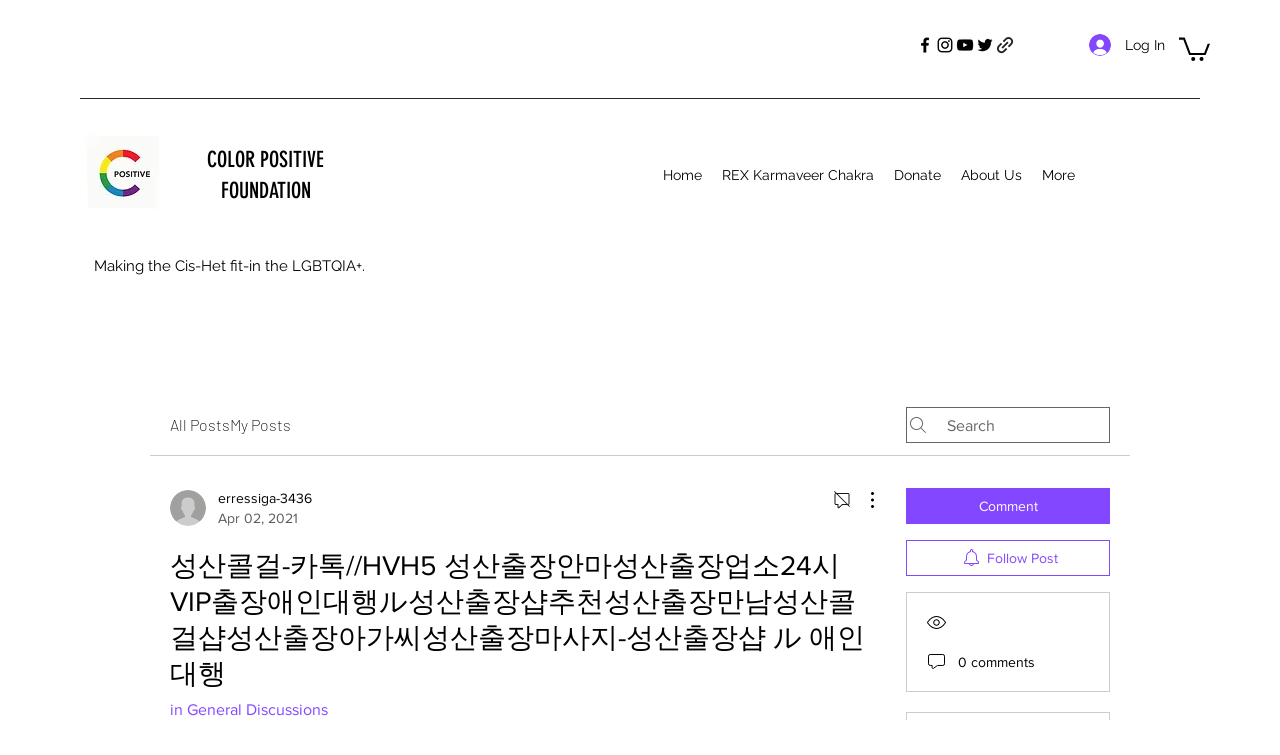

--- FILE ---
content_type: text/html; charset=utf-8
request_url: https://www.google.com/recaptcha/api2/aframe
body_size: 267
content:
<!DOCTYPE HTML><html><head><meta http-equiv="content-type" content="text/html; charset=UTF-8"></head><body><script nonce="pWhW4iyvs2yGCF_MCLwI8w">/** Anti-fraud and anti-abuse applications only. See google.com/recaptcha */ try{var clients={'sodar':'https://pagead2.googlesyndication.com/pagead/sodar?'};window.addEventListener("message",function(a){try{if(a.source===window.parent){var b=JSON.parse(a.data);var c=clients[b['id']];if(c){var d=document.createElement('img');d.src=c+b['params']+'&rc='+(localStorage.getItem("rc::a")?sessionStorage.getItem("rc::b"):"");window.document.body.appendChild(d);sessionStorage.setItem("rc::e",parseInt(sessionStorage.getItem("rc::e")||0)+1);localStorage.setItem("rc::h",'1763399588175');}}}catch(b){}});window.parent.postMessage("_grecaptcha_ready", "*");}catch(b){}</script></body></html>